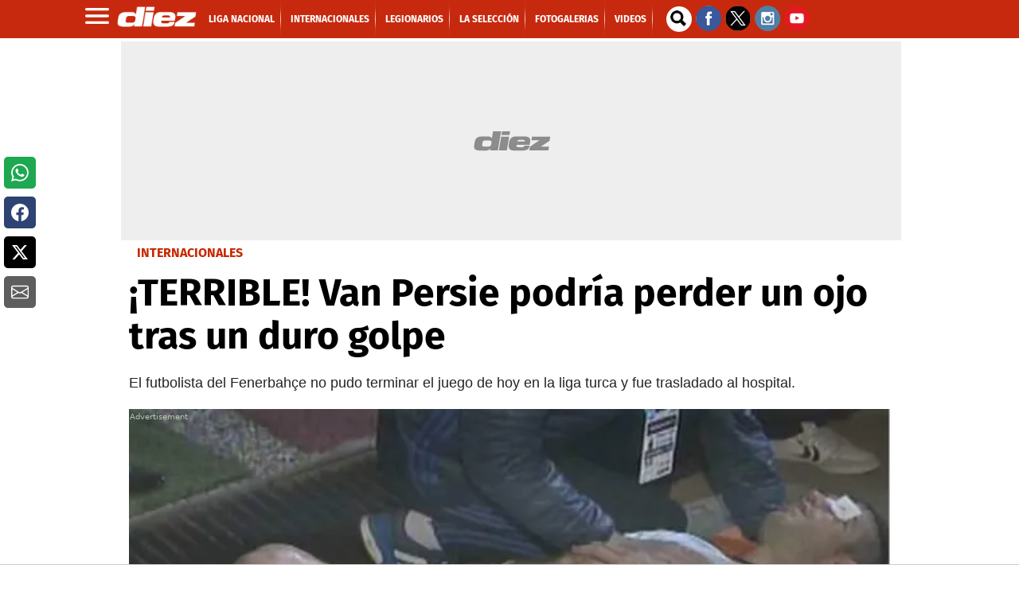

--- FILE ---
content_type: application/javascript; charset=utf-8
request_url: https://fundingchoicesmessages.google.com/f/AGSKWxU38zCNUajAve1JjxnUEVFdOZo-RAzAFJ78XU0E2qVawK5e6UhQfn77OLbs2ieMI_si9gzhZZFGE6iYK1YQi9Jx_7ZyD03u0TGw2ARy_R-GDpuvvx7ok-R8yEw54XXssNR4pz60avcXOl67lj_Xcy_M7T0DRApLA-4HuNw4gcTRVoi4XZ7g5mzWRYyi/_/images/ad-/ad_timer.-advertise/.468x80.-adscript.
body_size: -1288
content:
window['1a2737be-d048-4d87-9eac-a8f2a0bd6eb7'] = true;

--- FILE ---
content_type: text/vtt
request_url: https://assets-jpcust.jwpsrv.com/strips/xroRWrAV-120.vtt
body_size: 222
content:
WEBVTT

00:00.000 --> 00:02.000
xroRWrAV-120.jpg#xywh=0,0,120,66

00:02.000 --> 00:04.000
xroRWrAV-120.jpg#xywh=120,0,120,66

00:04.000 --> 00:06.000
xroRWrAV-120.jpg#xywh=240,0,120,66

00:06.000 --> 00:08.000
xroRWrAV-120.jpg#xywh=360,0,120,66

00:08.000 --> 00:10.000
xroRWrAV-120.jpg#xywh=0,66,120,66

00:10.000 --> 00:12.000
xroRWrAV-120.jpg#xywh=120,66,120,66

00:12.000 --> 00:14.000
xroRWrAV-120.jpg#xywh=240,66,120,66

00:14.000 --> 00:16.000
xroRWrAV-120.jpg#xywh=360,66,120,66

00:16.000 --> 00:18.000
xroRWrAV-120.jpg#xywh=0,132,120,66

00:18.000 --> 00:20.000
xroRWrAV-120.jpg#xywh=120,132,120,66

00:20.000 --> 00:22.000
xroRWrAV-120.jpg#xywh=240,132,120,66

00:22.000 --> 00:24.000
xroRWrAV-120.jpg#xywh=360,132,120,66

00:24.000 --> 00:26.000
xroRWrAV-120.jpg#xywh=0,198,120,66

00:26.000 --> 00:28.000
xroRWrAV-120.jpg#xywh=120,198,120,66

00:28.000 --> 00:30.000
xroRWrAV-120.jpg#xywh=240,198,120,66

00:30.000 --> 00:32.000
xroRWrAV-120.jpg#xywh=360,198,120,66

00:32.000 --> 00:34.000
xroRWrAV-120.jpg#xywh=0,264,120,66

00:34.000 --> 00:36.000
xroRWrAV-120.jpg#xywh=120,264,120,66

00:36.000 --> 00:38.000
xroRWrAV-120.jpg#xywh=240,264,120,66

00:38.000 --> 00:40.000
xroRWrAV-120.jpg#xywh=360,264,120,66

00:40.000 --> 00:42.000
xroRWrAV-120.jpg#xywh=0,330,120,66

00:42.000 --> 00:44.000
xroRWrAV-120.jpg#xywh=120,330,120,66

00:44.000 --> 00:46.000
xroRWrAV-120.jpg#xywh=240,330,120,66

00:46.000 --> 00:48.000
xroRWrAV-120.jpg#xywh=360,330,120,66

00:48.000 --> 00:50.000
xroRWrAV-120.jpg#xywh=0,396,120,66

00:50.000 --> 00:52.000
xroRWrAV-120.jpg#xywh=120,396,120,66

00:52.000 --> 00:54.000
xroRWrAV-120.jpg#xywh=240,396,120,66

00:54.000 --> 00:56.000
xroRWrAV-120.jpg#xywh=360,396,120,66

00:56.000 --> 00:58.000
xroRWrAV-120.jpg#xywh=0,462,120,66

00:58.000 --> 01:00.000
xroRWrAV-120.jpg#xywh=120,462,120,66

01:00.000 --> 01:02.000
xroRWrAV-120.jpg#xywh=240,462,120,66

01:02.000 --> 01:04.000
xroRWrAV-120.jpg#xywh=360,462,120,66

01:04.000 --> 01:06.000
xroRWrAV-120.jpg#xywh=0,528,120,66

01:06.000 --> 01:08.000
xroRWrAV-120.jpg#xywh=120,528,120,66

01:08.000 --> 01:10.000
xroRWrAV-120.jpg#xywh=240,528,120,66

01:10.000 --> 01:12.000
xroRWrAV-120.jpg#xywh=360,528,120,66

01:12.000 --> 01:14.000
xroRWrAV-120.jpg#xywh=0,594,120,66

01:14.000 --> 01:16.000
xroRWrAV-120.jpg#xywh=120,594,120,66

01:16.000 --> 01:18.000
xroRWrAV-120.jpg#xywh=240,594,120,66

01:18.000 --> 01:20.000
xroRWrAV-120.jpg#xywh=360,594,120,66

01:20.000 --> 01:22.000
xroRWrAV-120.jpg#xywh=0,660,120,66

01:22.000 --> 01:24.000
xroRWrAV-120.jpg#xywh=120,660,120,66

01:24.000 --> 01:26.000
xroRWrAV-120.jpg#xywh=240,660,120,66

01:26.000 --> 01:28.000
xroRWrAV-120.jpg#xywh=360,660,120,66

01:28.000 --> 01:30.000
xroRWrAV-120.jpg#xywh=0,726,120,66

01:30.000 --> 01:32.000
xroRWrAV-120.jpg#xywh=120,726,120,66

01:32.000 --> 01:34.000
xroRWrAV-120.jpg#xywh=240,726,120,66

01:34.000 --> 01:36.000
xroRWrAV-120.jpg#xywh=360,726,120,66

01:36.000 --> 01:38.000
xroRWrAV-120.jpg#xywh=0,792,120,66

01:38.000 --> 01:40.000
xroRWrAV-120.jpg#xywh=120,792,120,66

01:40.000 --> 01:42.000
xroRWrAV-120.jpg#xywh=240,792,120,66

01:42.000 --> 01:44.000
xroRWrAV-120.jpg#xywh=360,792,120,66

01:44.000 --> 01:46.000
xroRWrAV-120.jpg#xywh=0,858,120,66

01:46.000 --> 01:48.000
xroRWrAV-120.jpg#xywh=120,858,120,66

01:48.000 --> 01:50.000
xroRWrAV-120.jpg#xywh=240,858,120,66

01:50.000 --> 01:52.000
xroRWrAV-120.jpg#xywh=360,858,120,66

01:52.000 --> 01:54.000
xroRWrAV-120.jpg#xywh=0,924,120,66

01:54.000 --> 01:56.000
xroRWrAV-120.jpg#xywh=120,924,120,66

01:56.000 --> 01:58.000
xroRWrAV-120.jpg#xywh=240,924,120,66

01:58.000 --> 02:00.000
xroRWrAV-120.jpg#xywh=360,924,120,66

02:00.000 --> 02:02.000
xroRWrAV-120.jpg#xywh=0,990,120,66

02:02.000 --> 02:04.000
xroRWrAV-120.jpg#xywh=120,990,120,66

02:04.000 --> 02:06.000
xroRWrAV-120.jpg#xywh=240,990,120,66

02:06.000 --> 02:08.000
xroRWrAV-120.jpg#xywh=360,990,120,66

02:08.000 --> 02:10.000
xroRWrAV-120.jpg#xywh=0,1056,120,66

02:10.000 --> 02:11.926
xroRWrAV-120.jpg#xywh=120,1056,120,66



--- FILE ---
content_type: application/javascript; charset=utf-8
request_url: https://fundingchoicesmessages.google.com/f/AGSKWxVXGc4kZ04gdo2iInDbv5BiWmQBHhhhNRmQv5Iy-uJg4yyfl6qJ1MVr3MVrTbeH1XUu0fDrP3_BScYEOWRDmR5SpEepVCM_epI1Lb4eekk6bK3H-j8nlGq7xxcwBxiWMCIjh6FR0w==?fccs=W251bGwsbnVsbCxudWxsLG51bGwsbnVsbCxudWxsLFsxNzY5NzY0MTI4LDcyMTAwMDAwMF0sbnVsbCxudWxsLG51bGwsW251bGwsWzcsNl0sbnVsbCxudWxsLG51bGwsbnVsbCxudWxsLG51bGwsbnVsbCxudWxsLG51bGwsM10sImh0dHBzOi8vd3d3LmRpZXouaG4vaW50ZXJuYWNpb25hbGVzL3RlcnJpYmxlLXZhbi1wZXJzaWUtcG9kcmlhLXBlcmRlci11bi1vam8tdHJhcy11bi1kdXJvLWdvbHBlLUFHRFoxMDE1MjA3IixudWxsLFtbOCwiemplblNWLW1Fc3MiXSxbOSwiZW4tVVMiXSxbMTYsIlsxLDEsMV0iXSxbMTksIjIiXSxbMTcsIlswXSJdLFsyNCwiIl0sWzI5LCJmYWxzZSJdXV0
body_size: 116
content:
if (typeof __googlefc.fcKernelManager.run === 'function') {"use strict";this.default_ContributorServingResponseClientJs=this.default_ContributorServingResponseClientJs||{};(function(_){var window=this;
try{
var qp=function(a){this.A=_.t(a)};_.u(qp,_.J);var rp=function(a){this.A=_.t(a)};_.u(rp,_.J);rp.prototype.getWhitelistStatus=function(){return _.F(this,2)};var sp=function(a){this.A=_.t(a)};_.u(sp,_.J);var tp=_.ed(sp),up=function(a,b,c){this.B=a;this.j=_.A(b,qp,1);this.l=_.A(b,_.Pk,3);this.F=_.A(b,rp,4);a=this.B.location.hostname;this.D=_.Fg(this.j,2)&&_.O(this.j,2)!==""?_.O(this.j,2):a;a=new _.Qg(_.Qk(this.l));this.C=new _.dh(_.q.document,this.D,a);this.console=null;this.o=new _.mp(this.B,c,a)};
up.prototype.run=function(){if(_.O(this.j,3)){var a=this.C,b=_.O(this.j,3),c=_.fh(a),d=new _.Wg;b=_.hg(d,1,b);c=_.C(c,1,b);_.jh(a,c)}else _.gh(this.C,"FCNEC");_.op(this.o,_.A(this.l,_.De,1),this.l.getDefaultConsentRevocationText(),this.l.getDefaultConsentRevocationCloseText(),this.l.getDefaultConsentRevocationAttestationText(),this.D);_.pp(this.o,_.F(this.F,1),this.F.getWhitelistStatus());var e;a=(e=this.B.googlefc)==null?void 0:e.__executeManualDeployment;a!==void 0&&typeof a==="function"&&_.To(this.o.G,
"manualDeploymentApi")};var vp=function(){};vp.prototype.run=function(a,b,c){var d;return _.v(function(e){d=tp(b);(new up(a,d,c)).run();return e.return({})})};_.Tk(7,new vp);
}catch(e){_._DumpException(e)}
}).call(this,this.default_ContributorServingResponseClientJs);
// Google Inc.

//# sourceURL=/_/mss/boq-content-ads-contributor/_/js/k=boq-content-ads-contributor.ContributorServingResponseClientJs.en_US.zjenSV-mEss.es5.O/d=1/exm=ad_blocking_detection_executable,kernel_loader,loader_js_executable/ed=1/rs=AJlcJMwkzeCrPzcr4ZTu9XKJQ6RjDJX32Q/m=cookie_refresh_executable
__googlefc.fcKernelManager.run('\x5b\x5b\x5b7,\x22\x5b\x5bnull,\\\x22diez.hn\\\x22,\\\x22AKsRol8jjFUDvHVhQdbaq9u1KtXAVsgQA9QiRypALIOkP7bmu8S-vKZB2ZcUlhNhgLHTyiTeaY584SwQmabFcXWqs1C5KKq3Kr5VUBgYtUrQbXlNctRQJcdWQGkX2AL8_8dYLwIO5iFfe74lx_wbzTjA9ZhJVian8w\\\\u003d\\\\u003d\\\x22\x5d,null,\x5b\x5bnull,null,null,\\\x22https:\/\/fundingchoicesmessages.google.com\/f\/AGSKWxXfUkGke3si2Rprdz7-IKabvc-Mfp-vsqSYxq5FsttlTm-mv_y6kLJltmvUwsUlX59BdpARFCMVMtP1O2rxjK4O1a6Y9nb3a9alDP6TuhnAqmCvbb5v30sif-QDxkOZBkyf3x8atw\\\\u003d\\\\u003d\\\x22\x5d,null,null,\x5bnull,null,null,\\\x22https:\/\/fundingchoicesmessages.google.com\/el\/AGSKWxWYROUlnUPA7wV6K8_4ZacQzM4lTLV3vrydkxBkRD6UOnLD8K8-JgvwmH6w6JsP0O1Snwzdixfng_dqNtXET9KuyGzS0K1TrW-sN0Ud1H0mE4S5k9RmRNYveYzGps6BgqWFQhmHbw\\\\u003d\\\\u003d\\\x22\x5d,null,\x5bnull,\x5b7,6\x5d,null,null,null,null,null,null,null,null,null,3\x5d\x5d,\x5b2,1\x5d\x5d\x22\x5d\x5d,\x5bnull,null,null,\x22https:\/\/fundingchoicesmessages.google.com\/f\/AGSKWxXgSN3wfVqyvd7QLwGXFIqac6qqVl1iLY-ZfBt6G-qAs2DXfCGzBX2mDuFlVwRxqSx5G1yCvZ_RimL2oEPXVtf2baf5SUTdQaizbm1fScPbgxDpaeMJb-eg7j9_HFsbg6wXXnH1KQ\\u003d\\u003d\x22\x5d\x5d');}

--- FILE ---
content_type: application/x-javascript; charset=utf-8
request_url: https://servicer.mgid.com/1146399/1?nocmp=1&tcfV2=1&tcfV1=1&sessionId=697c7525-11a9f&sessionPage=1&sessionNumberWeek=1&sessionNumber=1&cpicon=1&scale_metric_1=64.00&scale_metric_2=256.00&scale_metric_3=100.00&cbuster=1769764134100592943093&pvid=30829ede-993e-48e3-bd2f-d1232b9f4cd3&implVersion=11&lct=1769608500&mp4=1&ap=1&consentStrLen=0&wlid=b63ab5d2-e03a-4d2a-b0c7-eb25b53f6a5c&uniqId=01ccb&childs=1485511&niet=4g&nisd=false&evt=%5B%7B%22event%22%3A1%2C%22methods%22%3A%5B1%2C2%5D%7D%2C%7B%22event%22%3A2%2C%22methods%22%3A%5B1%2C2%5D%7D%5D&pv=5&jsv=es6&dpr=1&hashCommit=497a0767&tfre=14982&w=956&h=711&tl=150&tlp=1,2,3,4,5,6&sz=310x316&szp=1,2,3,4,5,6&szl=1,2,3;4,5,6&gptbid=1786402&cxurl=https%3A%2F%2Fwww.diez.hn%2Finternacionales%2Fterrible-van-persie-podria-perder-un-ojo-tras-un-duro-golpe-AGDZ1015207&ref=&lu=https%3A%2F%2Fwww.diez.hn%2Finternacionales%2Fterrible-van-persie-podria-perder-un-ojo-tras-un-duro-golpe-AGDZ1015207
body_size: 2189
content:
var _mgq=_mgq||[];
_mgq.push(["MarketGidLoadGoods1146399_01ccb",[
["Brainberries","12068032","1","Dating Tips For Guys: #4 Is Genius!","","0","","","","EyDzmywnlxr7eD4U4MA7irFEzpAtUlenfTUUbA2RzC2HgLHex2gzfo26zbzAbrxmJ5-V9RiSmN6raXcKPkq-dgHZBJ5B0hNdBmXu_cXKZzVuIebDXfqlGczGcuX35Ztc",{"i":"https://s-img.mgid.com/g/12068032/492x277/-/[base64].webp?v=1769764134-OXRNMRATHWZR9We8IwdpeAKJG2u38m_A1kt5rCvRl6k","l":"https://clck.mgid.com/ghits/12068032/i/57479858/0/pp/1/1?h=EyDzmywnlxr7eD4U4MA7irFEzpAtUlenfTUUbA2RzC2HgLHex2gzfo26zbzAbrxmJ5-V9RiSmN6raXcKPkq-dgHZBJ5B0hNdBmXu_cXKZzVuIebDXfqlGczGcuX35Ztc&rid=4d0b04c0-fdbb-11f0-b607-d404e6f98490&tt=Direct&att=3&afrd=296&iv=11&ct=1&gdprApplies=0&muid=q0uSPCb3Ca81&st=-300&mp4=1&h2=RGCnD2pppFaSHdacZpvmnpoHBllxjckHXwaK_zdVZw4WlZs-Pp-ADGKPKcfxDhysg2xDH-dabPxxGouAUTbR7w**","adc":[],"sdl":0,"dl":"","type":"w","media-type":"static","clicktrackers":[],"cta":"Learn more","cdt":"","b":0.19824092357051834,"catId":213,"tri":"4d0b2a3f-fdbb-11f0-b607-d404e6f98490","crid":"12068032"}],
{"gpt":true,"price":0.12,"currency":"EUR"},
["Herbeauty","12578223","1","12 Sesame Oil Benefits That Will Make You Want To Try It","","0","","","","EyDzmywnlxr7eD4U4MA7ig7LDF8JVjy1azR_4eUVlGRtlkJLyFACUPSP0wBZ5doAJ5-V9RiSmN6raXcKPkq-dgHZBJ5B0hNdBmXu_cXKZzWS0QIIufzsX5rNmI4rHfAf",{"i":"https://s-img.mgid.com/g/12578223/492x277/-/[base64].webp?v=1769764134-jcHz_G0xgzPjVLjR9S5sRhdif_z5fgGNg1L-kd_ig-Y","l":"https://clck.mgid.com/ghits/12578223/i/57479858/0/pp/3/1?h=EyDzmywnlxr7eD4U4MA7ig7LDF8JVjy1azR_4eUVlGRtlkJLyFACUPSP0wBZ5doAJ5-V9RiSmN6raXcKPkq-dgHZBJ5B0hNdBmXu_cXKZzWS0QIIufzsX5rNmI4rHfAf&rid=4d0b04c0-fdbb-11f0-b607-d404e6f98490&tt=Direct&att=3&afrd=296&iv=11&ct=1&gdprApplies=0&muid=q0uSPCb3Ca81&st=-300&mp4=1&h2=RGCnD2pppFaSHdacZpvmnpoHBllxjckHXwaK_zdVZw4WlZs-Pp-ADGKPKcfxDhysg2xDH-dabPxxGouAUTbR7w**","adc":[],"sdl":0,"dl":"","type":"w","media-type":"static","clicktrackers":[],"cta":"Learn more","cdt":"","b":0.1865405618599249,"catId":221,"tri":"4d0b2a44-fdbb-11f0-b607-d404e6f98490","crid":"12578223"}],
["Herbeauty","11533468","1","Johnson Is The Perfect Example Of A Super Dad Who Loves His Kids","","0","","","","EyDzmywnlxr7eD4U4MA7igxvM38ckIFL1OyVGpjJShnSzN7SAbDuilpeTzfs007mJ5-V9RiSmN6raXcKPkq-dgHZBJ5B0hNdBmXu_cXKZzUTQkMYciVsDMARBMZbX0Eb",{"i":"https://s-img.mgid.com/g/11533468/492x277/-/[base64].webp?v=1769764134-GHuHCwAEMRGDfHhe-hORwGBDWedwlztwdu0V62AxH6w","l":"https://clck.mgid.com/ghits/11533468/i/57479858/0/pp/4/1?h=EyDzmywnlxr7eD4U4MA7igxvM38ckIFL1OyVGpjJShnSzN7SAbDuilpeTzfs007mJ5-V9RiSmN6raXcKPkq-dgHZBJ5B0hNdBmXu_cXKZzUTQkMYciVsDMARBMZbX0Eb&rid=4d0b04c0-fdbb-11f0-b607-d404e6f98490&tt=Direct&att=3&afrd=296&iv=11&ct=1&gdprApplies=0&muid=q0uSPCb3Ca81&st=-300&mp4=1&h2=RGCnD2pppFaSHdacZpvmnpoHBllxjckHXwaK_zdVZw4WlZs-Pp-ADGKPKcfxDhysg2xDH-dabPxxGouAUTbR7w**","adc":[],"sdl":0,"dl":"","type":"w","media-type":"static","clicktrackers":[],"cta":"Learn more","cdt":"","b":0.1865405618599249,"catId":239,"tri":"4d0b2a45-fdbb-11f0-b607-d404e6f98490","crid":"11533468"}],
["Brainberries","24239371","1","Meghan’s Latest Project Isn’t What You’d Expect","","0","","","","EyDzmywnlxr7eD4U4MA7inc7-Iy4AzW7RAkC59PILBouXBJKGxUoBn5AZBXy10OlJ5-V9RiSmN6raXcKPkq-dgHZBJ5B0hNdBmXu_cXKZzXB9mHW-crbeEERq1APZMOK",{"i":"https://s-img.mgid.com/g/24239371/492x277/-/[base64].webp?v=1769764134-bFop92vhls9Z1L39k0djG2tspyniyXL5lemcrHNTSrs","l":"https://clck.mgid.com/ghits/24239371/i/57479858/0/pp/5/1?h=EyDzmywnlxr7eD4U4MA7inc7-Iy4AzW7RAkC59PILBouXBJKGxUoBn5AZBXy10OlJ5-V9RiSmN6raXcKPkq-dgHZBJ5B0hNdBmXu_cXKZzXB9mHW-crbeEERq1APZMOK&rid=4d0b04c0-fdbb-11f0-b607-d404e6f98490&tt=Direct&att=3&afrd=296&iv=11&ct=1&gdprApplies=0&muid=q0uSPCb3Ca81&st=-300&mp4=1&h2=RGCnD2pppFaSHdacZpvmnpoHBllxjckHXwaK_zdVZw4WlZs-Pp-ADGKPKcfxDhysg2xDH-dabPxxGouAUTbR7w**","adc":[],"sdl":0,"dl":"","type":"w","media-type":"static","clicktrackers":[],"cta":"Learn more","cdt":"","b":0.1865405618599249,"catId":239,"tri":"4d0b2a48-fdbb-11f0-b607-d404e6f98490","crid":"24239371"}],
["Brainberries","20209363","1","If You Leave Her, There's A Bunch Of Men Who Will Try To Get Her","","0","","","","EyDzmywnlxr7eD4U4MA7ipdzkeZSoy1ZQbeaWsfqMPsgW2QwHYulzoSmRkX-B-jFJ5-V9RiSmN6raXcKPkq-dgHZBJ5B0hNdBmXu_cXKZzW286ExDoEaKIYc4FfWiMD-",{"i":"https://s-img.mgid.com/g/20209363/492x277/-/[base64].webp?v=1769764134--YYHHimS_LyI4BzHL4dveqpWhOVUqPJzTxDLZKe67ms","l":"https://clck.mgid.com/ghits/20209363/i/57479858/0/pp/6/1?h=EyDzmywnlxr7eD4U4MA7ipdzkeZSoy1ZQbeaWsfqMPsgW2QwHYulzoSmRkX-B-jFJ5-V9RiSmN6raXcKPkq-dgHZBJ5B0hNdBmXu_cXKZzW286ExDoEaKIYc4FfWiMD-&rid=4d0b04c0-fdbb-11f0-b607-d404e6f98490&tt=Direct&att=3&afrd=296&iv=11&ct=1&gdprApplies=0&muid=q0uSPCb3Ca81&st=-300&mp4=1&h2=RGCnD2pppFaSHdacZpvmnpoHBllxjckHXwaK_zdVZw4WlZs-Pp-ADGKPKcfxDhysg2xDH-dabPxxGouAUTbR7w**","adc":[],"sdl":0,"dl":"","type":"w","media-type":"static","clicktrackers":[],"cta":"Learn more","cdt":"","b":0.13889691521473405,"catId":213,"tri":"4d0b2a4a-fdbb-11f0-b607-d404e6f98490","crid":"20209363"}],],
{"awc":{},"dt":"desktop","ts":"","tt":"Direct","isBot":1,"h2":"RGCnD2pppFaSHdacZpvmnpoHBllxjckHXwaK_zdVZw4WlZs-Pp-ADGKPKcfxDhysg2xDH-dabPxxGouAUTbR7w**","ats":0,"rid":"4d0b04c0-fdbb-11f0-b607-d404e6f98490","pvid":"30829ede-993e-48e3-bd2f-d1232b9f4cd3","iv":11,"brid":32,"muidn":"q0uSPCb3Ca81","dnt":2,"cv":2,"afrd":296,"config":{"adPlayers":[{"desktopChannelId":"65cf55fd0e9164443f04661c","engine":"aniview","mobileChannelId":"65cf55fd0e9164443f04661c","name":"aniview player","nativeBackfillEnabled":false,"publisherId":"5ac2203f073ef46a6856c7b0","skipoffset":"5","sourceType":"main"}],"autoStart":"visibleNotPause","enabled":"1","formats":[{"adsPlace":"over","autoStart":"visibleOnly","closeButtonEnable":1,"device":"desktop","loop":true,"maximp":2,"moveToBody":false,"name":"outstream","sticky":false,"teaserHeight":2,"teaserIndex":0,"teaserSize":2,"test":false},{"adsPlace":"over","autoStart":"visibleOnly","closeButtonEnable":1,"device":"mobile","loop":true,"maximp":2,"moveToBody":false,"name":"outstream","sticky":false,"teaserHeight":1,"teaserIndex":0,"teaserSize":1,"test":false}],"parentCid":1146399,"subid":0,"templateId":0,"uuid":"4d0b04c0-fdbb-11f0-b607-d404e6f98490","vast":["//servicer.mgid.com/1146399/?vast=1"],"vastIntegration":false,"vpaid":{"adsLimit":3,"maxSinglePlayers":3,"singleTimeout":5,"totalTimeout":5},"wages_types":"video,goods"},"lib":"1.11.255","sd":["","350320"],"consent":true,"adv_src_id":9745}]);
_mgqp();
